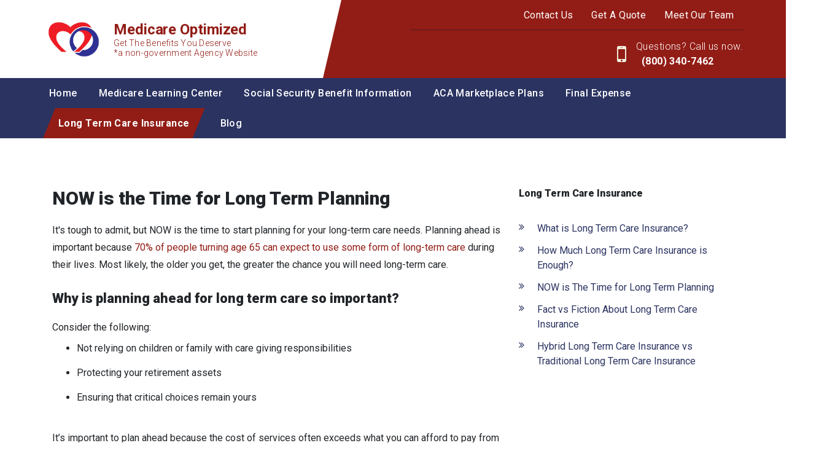

--- FILE ---
content_type: text/html; charset=utf-8
request_url: https://www.medicareoptimized.com/long-term-care-insurance/now-is-the-time-for-long-term-planning
body_size: 11135
content:
<!DOCTYPE html>
<!--[if lt IE 7]>
<html class="no-js lt-ie9 lt-ie8 lt-ie7" lang=en> <![endif]-->
<!--[if IE 7]>
<html class="no-js lt-ie9 lt-ie8" lang=en> <![endif]-->
<!--[if IE 8]>
<html class="no-js lt-ie9" lang=en> <![endif]-->
<!--[if gt IE 8]><!-->
<html class="no-js" lang=en> <!--<![endif]-->
<head>
  <meta charset="utf-8">
  <meta http-equiv="X-UA-Compatible" content="IE=edge,chrome=1">
  <meta name="viewport" content="width=device-width, initial-scale=1.0">

    <title>NOW is The Time for Long Term Planning | Medicare Optimized</title>
    <meta name="description" content=""/>
    <meta name="keywords" content=""/>
  <script src="https://code.jquery.com/jquery-3.4.1.min.js" integrity="sha256-CSXorXvZcTkaix6Yvo6HppcZGetbYMGWSFlBw8HfCJo=" crossorigin="anonymous"></script>
  <link rel="stylesheet" type="text/css" href="https://cdnjs.cloudflare.com/ajax/libs/slick-carousel/1.9.0/slick.min.css"/>
  <link rel="stylesheet" type="text/css" href="https://cdnjs.cloudflare.com/ajax/libs/slick-carousel/1.9.0/slick-theme.min.css"/>
  <script src="https://cdnjs.cloudflare.com/ajax/libs/slick-carousel/1.9.0/slick.min.js"></script>
  <link rel="stylesheet" href="https://cdn.jsdelivr.net/npm/bootstrap@4.0.0/dist/css/bootstrap.min.css" integrity="sha384-Gn5384xqQ1aoWXA+058RXPxPg6fy4IWvTNh0E263XmFcJlSAwiGgFAW/dAiS6JXm" crossorigin="anonymous">
  <script src="https://cdn.jsdelivr.net/npm/bootstrap@4.0.0/dist/js/bootstrap.min.js" integrity="sha384-JZR6Spejh4U02d8jOt6vLEHfe/JQGiRRSQQxSfFWpi1MquVdAyjUar5+76PVCmYl" crossorigin="anonymous"></script>
  <!-- Page header Code -->
  <style>
/** Custom styles added May 2024 by NM - nckmtchll.com **/

/* Prevent the site title from overlapping */
.am-landing .am-header-content div.am-sec-menu::before { max-width: 50vw; }

/* Reduce vertical spacing on dropdown menu items to avoid overflow past bottom of the viewport, so users can see them */
.am-nav-drop .am-dropdown a.nav-item {
  padding: 7px 10px !important;
  line-height: 1.1 !important;
}

/* Adjust positioning and proportions of main hero text block on different devices to avoid overlapping image subject */
section.am-style-hero-9 {
  padding-top: 270px;
  padding-bottom: 70px;
}
@media (min-width: 1200px) {
  section.am-style-hero-9 .am-hero-content {
    max-width: 800px;
  }
}
@media (min-width: 992px) {
  section.am-style-hero-9 h1 {
    font-size: 30px;
  }
  section.am-style-hero-9 h4 {
    font-size: 22px;
  }
  section.am-style-hero-9 .am-content {
    margin-bottom: 0;
  }
}
@media (max-width: 767px) {
  section.am-style-hero-9 {
    padding-top: 10px;
    padding-bottom: 0;
  }
  section.am-style-hero-9 .am-hero-content {
    margin-top: 200px;
    background-color: var(--am-secondary);
  }
  div.am-bg-image .am-bg-image-target {
    position: relative;
    height: 210px;
  }
}

/* Blur background and center text on main hero text block over image to improve readability */
.am-hero-content { backdrop-filter: blur(5px); padding: 30px 70px; }
.am-hero-content .am-content * { text-align: center !important; }

/* Add spacing to lists and tables */
[data-element=text] ul, [data-element=text] ol { padding-bottom: 1rem; }
[data-element=text] li { padding-top: 0.5rem; padding-bottom: 0.5rem; }
table td, table tr { padding: 10px; }

/* Improve readability of section headers */
section.am-landing h3 { font-size: 22px; }
section.am-landing h4 { font-size: 20px; }
section.am-landing h5 { font-size: 18px; }

/* Improve readability and consistency for site title/tagline, header call now section, and mobile menu toggle + items */
.am-landing .am-header-content .am-sec-menu .container .navbar-brand .am-text span.am-business-name { font-size: 24px; letter-spacing: -0.1px; color: var(--am-primary-navbar-company-name) !important; }
.am-landing .am-header-content .am-sec-menu .container a.navbar-brand .am-text .am-business-tagline::first-line { font-size: 14px; letter-spacing: 0.25px; }
.am-landing .am-header-content .am-sec-menu .container a.navbar-brand .am-text .am-business-tagline { font-size: 14px; letter-spacing: 0.25px; }
.am-landing .am-header-content .container a.navbar-brand { flex-basis: 50%; }
.am-landing .am-header-content .container { padding-left: 0; padding-right: 0; }
.am-landing .am-header-content .container div.am-responsive-numbers { padding-top: 15px; margin-right: 30px; }
.am-landing .am-header-content .navbar button.navbar-toggler { right: 10px; transform: translateY(40%); font-size: 1.75rem !important; }
.am-landing .am-header-content .am-sec-menu .container a.navbar-brand { flex-basis: auto; }

@media only screen and (max-width: 991px) {
.am-landing .am-header-content .am-sec-menu .container .navbar-brand div.am-logo img { max-width: 15vw; }
.am-landing .am-header-content .am-primary-menu div.navbar-nav a:hover { color: var(--am-text-primary) !important; }
.am-landing .am-header-content .am-primary-menu div.navbar-nav a.active { color: #fff; }
}

/* Improve layout of primary footer sections on desktop screens */
.am-landing.am-footer .am-primary-footer div.container > div { margin-bottom: 40px; }
.am-landing.am-footer .am-primary-footer div.am-business-tile, .am-landing.am-footer .am-primary-footer div.am-about-tile { flex-basis: 70%; }
.am-landing.am-footer .am-primary-footer div.am-social-tile, .am-landing.am-footer .am-primary-footer div.am-other-tile { flex-basis: 30%; }
.am-landing.am-footer .am-primary-footer div.am-about-tile div[data-about] { font-size: 14px !important; padding-right: 40px; line-height: 1.25; }
.am-landing.am-footer .am-primary-footer div.am-content-invisible { display: none; }

/* Reduce text size of secondary footer */
.am-landing.am-footer .am-secondary-footer { font-size: 14px; }

/* Made blog post titles larger on main Blog list page */
.am-landing .blog-list-title { font-size: 26px; }

/** End custom styles added by NM **/

:root{
@media only screen and (max-width: 991px) {
.navbar {
background-color: white !important;
}
.am-landing .am-header-content .am-primary-menu .navbar-nav a {
color: var(--am-text-dark);
}
}
}
</style>
<link rel="icon" type="image/jpg" href="https://files.agentmethods.com/PheRhicaVqijQy5qdGcF4jjy"/>

  <!-- CSS FILES -->
  <link rel="stylesheet" href="/assets/global-42bd2ba4.css" data-turbo-track="reload" />
  <link rel="stylesheet" href="/assets/public-7eff1a9b.css" data-turbo-track="reload" />
  <link rel="stylesheet" href="/assets/application-d9f8fc5a.css" data-turbo-track="reload" />
  <link href="https://stackpath.bootstrapcdn.com/font-awesome/4.7.0/css/font-awesome.min.css" rel="stylesheet" integrity="sha384-wvfXpqpZZVQGK6TAh5PVlGOfQNHSoD2xbE+QkPxCAFlNEevoEH3Sl0sibVcOQVnN" crossorigin="anonymous">
  <link href="https://cdnjs.cloudflare.com/ajax/libs/slick-carousel/1.9.0/slick.min.css" rel="stylesheet" type="text/css"/>
  <link href="https://cdnjs.cloudflare.com/ajax/libs/slick-carousel/1.9.0/slick-theme.min.css" rel="stylesheet" type="text/css"/>

    <link rel="stylesheet" href="https://files.agentmethods.com/9cg3upfrao2jysd74e4kgp2uk0kt" />
    <!--    Get the file key of selected color theme-->
    <link rel="stylesheet" href="https://files.agentmethods.com/Y4jLSttWSNdu2ptEJQtvMLWh" />
      <link rel="stylesheet" href="https://files.agentmethods.com/2heajb53ym6tjik7p8ztvxdh5qko" />
      <link rel="stylesheet" href="https://files.agentmethods.com/oQcerTs5SqZdSUU7TJZ9S8oy" />
      <link rel="stylesheet" href="https://files.agentmethods.com/4ALeRBgPdiqBWaQKnSYigUHS" />
    <!-- Header CSS Files -->
    <link rel="stylesheet" href="https://files.agentmethods.com/oQcerTs5SqZdSUU7TJZ9S8oy" />
    <!-- Footer CSS Files -->
    <link rel="stylesheet" href="https://files.agentmethods.com/4ALeRBgPdiqBWaQKnSYigUHS" />
  <!-- SCRIPT FILES -->
  <script src="/assets/main-9bc8ac1d.js"></script>
  <script src="https://cdnjs.cloudflare.com/ajax/libs/slick-carousel/1.9.0/slick.js"></script>

  <style>
      p.notice {
          position: absolute;
          left: 50%;
          margin-left: -225px;
          text-align: center;
          width: 450px;
          display: inline-block;
          padding: 30px 20px;
          -webkit-border-radius: 4px;
          -moz-border-radius: 4px;
          border-radius: 4px;
          background: white;
          -moz-box-shadow: 0 0 4px #aaa8a1;
          -webkit-box-shadow: 0 0 4px #aaa8a1;
          box-shadow: 0 0 4px #aaa8a1;
          z-index: 99;
          margin-top: 225px;
          font-size: 16px !important;
          color: #1b1b1b;
      }

      .download_file_button {
          background: rgb(83, 188, 156);
          color: #ffffff;
          border: none;
      }

      .notice-close {
          width: 14px;
          height: 14px;
          position: absolute;
          top: 0;
          right: 10px;
          color: #bf4949;
          font-size: 18px;
      }

      .notice-close .fa-close {
          font-size: 15px;
      }

      .notice-close:hover {
          opacity: 0.5;
          color: #bf4949;

      }
  </style>

  <link rel="stylesheet" href="https://cdnjs.cloudflare.com/ajax/libs/animate.css/3.7.2/animate.min.css"/>
  <script src="https://cdnjs.cloudflare.com/ajax/libs/wow/1.1.2/wow.js" integrity="sha512-Rd5Gf5A6chsunOJte+gKWyECMqkG8MgBYD1u80LOOJBfl6ka9CtatRrD4P0P5Q5V/z/ecvOCSYC8tLoWNrCpPg==" crossorigin="anonymous" referrerpolicy="no-referrer"></script>
</head>
<body>
<!--[if lt IE 7]>
<p class="chromeframe">You are using an <strong>outdated</strong> browser.
  Please <a href="http://browsehappy.com/">upgrade
    your browser</a> or <a
    href="http://www.google.com/chromeframe/?redirect=true">activate Google
    Chrome Frame</a> to
  improve your experience.</p>
<![endif]-->


<!-- Web Page Content -->
  <!-- Header -->
  <section class="am-landing am-style-header-1" data-component="header" position-sticky data-multiple="false" data-alignment="false" data-control="false" data-selected="false">
    <header>
        <div class="am-header-content">
            <nav class="navbar navbar-expand-lg navbar-light">
                <div class="am-sec-menu">
                    <div class="container">
                        <a class="navbar-brand" href="/">
                            <div class="am-logo" data-logo="" data-copy="am-logo" data-showlogo><img src="https://files.agentmethods.com/g1y6wqsikyfpjmsbd9t7x5439l4f" alt="brandlogo" class=""></div>
                            <div class="am-text" data-showcompany="">
                                <span class="am-business-name" data-companyname="" data-copy="am-companyname">Medicare Optimized</span>
                                <span class="am-business-tagline" data-target="tag_line" data-copy="am-tagname">Get The Benefits You Deserve <br>*a non-government Agency Website</span>
                            </div>
                        </a>
                        <div class="am-responsive-numbers">
                        </div>
                        <div class="am-header-sec-contents">
                            <div class="am-sec-link" data-secnav data-copy="am-secnav">  <a class="am-sec-link-item" data-sec data-secitem href="/home/contact-us" target="">Contact Us</a>   <a class="am-sec-link-item" data-sec data-secitem href="/home/get-a-quote" target="">Get A Quote</a>   <a class="am-sec-link-item" data-sec data-secitem href="/home/meet-our-team" target="">Meet Our Team</a> </div>
                            <div class="am-sec-contact" data-phonesecparent><div class="am-sec-phone" data-secphoneite="secphone-1">
<span class="am-sec-label" data-phonelabel>Questions? Call us now.</span><span class="am-sec-link-content" data-phoneparent=""><a href="tel:(800)%20340-7462" class="am-sec-link-action" data-secphone="" data-secitem="" data-secphoneitetarget="secphone-1"> (800) 340-7462</a></span>
</div></div>
                        </div>
                    </div>
                </div>

                <button class="navbar-toggler" type="button" data-toggle="collapse" data-target="#navbarNavAltMarkup" aria-controls="navbarNavAltMarkup" aria-expanded="false" aria-label="Toggle navigation">
                    <span class="navbar-toggler-icon"></span>
                </button>
                <div class="am-primary-menu">
                    <div class="container">
                        <div class="collapse navbar-collapse" id="navbarNavAltMarkup">
                            <!--                    <div class="navbar-nav" data-promote data-copy="am-promote">-->
                            <!--                        <a class="nav-item nav-link active" href="#">Home <span class="sr-only">(current)</span></a>-->
                            <!--                        <a class="nav-item nav-link" href="#">Features</a>-->
                            <!--                        <a class="nav-item nav-link" href="#">Pricing</a>-->
                            <!--                    </div>-->

                            <!--                            To be removed     -->
                            <div class="navbar-nav" data-promote="" data-copy="am-promote">
<div class="am-nav-drop">
<a class="nav-item nav-link" href="/home" data-navlink-id="2099">Home</a><div data-sub-navlink="2099" class="am-dropdown" data-showdropdownmenu>
<a class="nav-item nav-link" data-sub-navlink-id="13834" href="/home/medicare-optimized--home">Medicare Optimized | Home</a><a class="nav-item nav-link" data-sub-navlink-id="13835" href="/home/meet-our-team">Meet Our Team</a><a class="nav-item nav-link" data-sub-navlink-id="13836" href="/home/contact-us">Contact Us</a><a class="nav-item nav-link" data-sub-navlink-id="13839" href="/home/get-a-quote">Get a Quote</a><a class="nav-item nav-link" data-sub-navlink-id="142029" href="/home/book-an-appointment">Book An Appointment</a>
</div>
</div>
<div class="am-nav-drop">
<a class="nav-item nav-link" href="/medicare-learning-center" data-navlink-id="2101">Medicare Learning Center</a><div data-sub-navlink="2101" class="am-dropdown" data-showdropdownmenu>
<a class="nav-item nav-link" data-sub-navlink-id="13846" href="/medicare-learning-center/understanding-the-basics-of-medicare">Understanding The Basics of Medicare</a><a class="nav-item nav-link" data-sub-navlink-id="154255" href="/medicare-learning-center/medicare-advantage-plans">Medicare Advantage Plans</a><a class="nav-item nav-link" data-sub-navlink-id="13848" href="/medicare-learning-center/what-is-medicare-supplement-medigap-insurance">What is Medicare Supplement (Medigap) Insurance?</a><a class="nav-item nav-link" data-sub-navlink-id="154256" href="/medicare-learning-center/part-d-prescription-drug-plans">Part D Prescription Drug Plans</a><a class="nav-item nav-link" data-sub-navlink-id="154258" href="/medicare-learning-center/medicare-2026-costs-at-a-glance">Medicare 2026 Costs at a Glance</a><a class="nav-item nav-link" data-sub-navlink-id="41949" href="/medicare-learning-center/coordinated-medicaremedicaid-benefits">Coordinated Medicare/Medicaid Benefits</a>
</div>
</div>
<div class="am-nav-drop">
<a class="nav-item nav-link" href="/social-security-benefit-information" data-navlink-id="9958">Social Security Benefit Information </a><div data-sub-navlink="9958" class="am-dropdown" data-showdropdownmenu>
<a class="nav-item nav-link" data-sub-navlink-id="180501" href="/social-security-benefit-information/social-security-retirement-planning">Social Security Retirement Planning</a><a class="nav-item nav-link" data-sub-navlink-id="180502" href="/social-security-benefit-information/understanding-your-social-security-benefits">Understanding Your Social Security Benefits</a>
</div>
</div>
<div class="am-nav-drop">
<a class="nav-item nav-link" href="/aca-marketplace-plans" data-navlink-id="2332">ACA Marketplace Plans</a><div data-sub-navlink="2332" class="am-dropdown" data-showdropdownmenu>
<a class="nav-item nav-link" data-sub-navlink-id="15728" href="/aca-marketplace-plans/understanding-your-health-insurance-options">Understanding Your Health Insurance Options</a><a class="nav-item nav-link" data-sub-navlink-id="15729" href="/aca-marketplace-plans/health-insurance-plans-available-on-the-marketplace">Health Insurance Plans Available on the Marketplace</a><a class="nav-item nav-link" data-sub-navlink-id="15730" href="/aca-marketplace-plans/essential-health-benefits">Essential Health Benefits</a><a class="nav-item nav-link" data-sub-navlink-id="15731" href="/aca-marketplace-plans/summary-of-aca-benefits-and-coverage">Summary of ACA Benefits and Coverage</a><a class="nav-item nav-link" data-sub-navlink-id="15732" href="/aca-marketplace-plans/preventive-health-services-for-adults">Preventive Health Services for Adults</a><a class="nav-item nav-link" data-sub-navlink-id="15733" href="/aca-marketplace-plans/short_term-medical-insurance--temporary-coverage">Short-Term Medical Insurance – Temporary Coverage</a><a class="nav-item nav-link" data-sub-navlink-id="15734" href="/aca-marketplace-plans/pre_65-health-care-insurance">Pre-65 Health Care Insurance</a><a class="nav-item nav-link" data-sub-navlink-id="154259" href="/aca-marketplace-plans/health-savings-accounts">Health Savings Accounts</a><a class="nav-item nav-link" data-sub-navlink-id="15736" href="/aca-marketplace-plans/understanding-the-affordable-care-act">Understanding the Affordable Care Act</a><a class="nav-item nav-link" data-sub-navlink-id="15737" href="/aca-marketplace-plans/choosing-dental-coverage">Choosing Dental Coverage</a><a class="nav-item nav-link" data-sub-navlink-id="15738" href="/aca-marketplace-plans/vision-insurance-is-it-right-for-you">Vision Insurance: Is It Right For You</a>
</div>
</div>
<div class="am-nav-drop">
<a class="nav-item nav-link" href="/final-expense" data-navlink-id="2102">Final Expense</a><div data-sub-navlink="2102" class="am-dropdown" data-showdropdownmenu>
<a class="nav-item nav-link" data-sub-navlink-id="13853" href="/final-expense/burial-and-final-expense-insurance">Burial and Final Expense Insurance</a><a class="nav-item nav-link" data-sub-navlink-id="13854" href="/final-expense/why-its-worth-considering-final-expense-insurance">Why it’s Worth Considering Final Expense Insurance?</a>
</div>
</div>
<div class="am-nav-drop">
<a class="nav-item nav-link" href="/long-term-care-insurance" data-navlink-id="2100">Long Term Care Insurance</a><div data-sub-navlink="2100" class="am-dropdown" data-showdropdownmenu>
<a class="nav-item nav-link" data-sub-navlink-id="13840" href="/long-term-care-insurance/what-is-long-term-care-insurance">What is Long Term Care Insurance?</a><a class="nav-item nav-link" data-sub-navlink-id="13841" href="/long-term-care-insurance/how-much-long-term-care-insurance-is-enough">How Much Long Term Care Insurance is Enough?</a><a class="nav-item nav-link" data-sub-navlink-id="13842" href="/long-term-care-insurance/now-is-the-time-for-long-term-planning">NOW is The Time for Long Term Planning</a><a class="nav-item nav-link" data-sub-navlink-id="13843" href="/long-term-care-insurance/fact-vs-fiction-about-long-term-care-insurance">Fact vs Fiction About Long Term Care Insurance</a><a class="nav-item nav-link" data-sub-navlink-id="13844" href="/long-term-care-insurance/hybrid-long-term-care-insurance-vs-traditional-long-term-care-insurance">Hybrid Long Term Care Insurance vs Traditional Long Term Care Insurance</a>
</div>
</div>
<div class="am-nav-drop">
<a class="nav-item nav-link" href="/blog" data-navlink-id="6160">Blog</a><div data-sub-navlink="6160" class="am-dropdown" data-showdropdownmenu></div>
</div>
</div>
                            <!--                            To be removed     -->

                        </div>
                    </div>
                </div>
            </nav>
        </div>
    </header>
</section>
  <!-- Content -->
  <main id="skiptomaincontent" tabindex="-1">
    <!DOCTYPE html PUBLIC "-//W3C//DTD HTML 4.0 Transitional//EN" "http://www.w3.org/TR/REC-html40/loose.dtd">
<html><body><section class="am-landing am-sub-nav-1" data-component="subnav" data-alignment="false" data-control="true" data-selected="false" data-widget="true" data-id="9" id="subnav-1" data-animation-type="none" data-animation-group="false">
    <div class="container">
        <div class="row">
            <div class="col-sm-12 am-img-col">
                <!--Image: Start-->
                
                <!--Image: End-->
            </div>
            <div class="col-lg-8 col-md-12 col-xs-12">
                <!--Description: Start-->
                <div class="am-sub-nav-description" data-element="text" data-edit="text" data-copy="sub-des" id="mce_10" data-enable-grammarly="false" data-child-element="content">
<h2>NOW is the Time for Long Term Planning</h2>
<p>It's tough to admit, but NOW is the time to start planning for your long-term care needs. Planning ahead is important because <a href="https://longtermcare.acl.gov/the-basics/who-needs-care.html">70% of people turning age 65 can expect to use some form of long-term care</a> during their lives. Most likely, the older you get, the greater the chance you will need long-term care.<br><br></p>
<h3>Why is planning ahead for long term care so important?</h3>
<p>Consider the following:</p>
<ul>
<li>Not relying on children or family with care giving responsibilities</li>
<li>Protecting your retirement assets </li>
<li>Ensuring that critical choices remain yours</li>
</ul>
<p>It’s important to plan ahead because the cost of services often exceeds what you can afford to pay from your income and other investments. With planning, there is a greater likelihood that you will be able to leave an estate to your heirs, because you are less likely to use up your nest egg. <br><br></p>
<p>With long-term care planning, you are helping to reduce the emotional and financial stress on you and your family. It gives you and your family peace of mind.<br><br></p>
<p>Most importantly, you want to stay in your home.<br><br></p>
<p>If you will need care, planning will help ensure your greater independence should you need care. Your choices for receiving care outside of a nursing facility and being able to stay at home or receive community-based services are greater if you plan ahead.<br><br></p>
<h3>Don’t Delay!</h3>
<p>There are a number of reasons why many people don’t plan ahead. Maybe you think that even as you age, you won’t be dependent on others or need assistance. Or maybe you think you have time to buy long-term care insurance. Keep in mind, the older you get the more expensive long-term care insurance becomes.  <br><br></p>
<p>Whatever your reason, give us a call and let’s discuss your options.</p>
</div>
                <!--Description: End-->
            </div>
            <div class="col-lg-4 col-md-12 col-xs-12">
                <!--Sub Navigation: Start-->
                <div class="am-sub-nav-side-navigation" data-shownavlist="" data-copy="subnav-links" data-child-element="section">
                    <h6 data-subnav="sec-title">Long Term Care Insurance</h6>
                    <ul data-subnav="link">
<li><a href="/long-term-care-insurance/what-is-long-term-care-insurance">What is Long Term Care Insurance?</a></li>
<li><a href="/long-term-care-insurance/how-much-long-term-care-insurance-is-enough">How Much Long Term Care Insurance is Enough?</a></li>
<li><a href="/long-term-care-insurance/now-is-the-time-for-long-term-planning">NOW is The Time for Long Term Planning</a></li>
<li><a href="/long-term-care-insurance/fact-vs-fiction-about-long-term-care-insurance">Fact vs Fiction About Long Term Care Insurance</a></li>
<li><a href="/long-term-care-insurance/hybrid-long-term-care-insurance-vs-traditional-long-term-care-insurance">Hybrid Long Term Care Insurance vs Traditional Long Term Care Insurance</a></li>
</ul>
                </div>
                <!--Sub Navigation: Start-->
                <!--Widget: Start-->
                <div data-element="widget" data-copy="widget"></div>
                <!--Widget: End-->
            </div>
        </div>
    </div>
</section></body></html>

  </main>
  <!-- Footer -->
  <section class="am-landing am-footer am-style-footer-1" data-component="footer" data-multiple="false" data-alignment="false" data-control="false" data-selected="false">
    <footer>
        <div class="am-primary-footer">
            <div class="container">
                <div class="am-business-tile">
                    <h1 class="am-foo-business-name" data-companyname href="">Medicare Optimized</h1>
                    <p class="am-foo-business-tagline" data-target="tag_line" data-copy="am-tagline" href="">Get The Benefits You Deserve <br>*a non-government Agency Website</p>
                </div>
                <div class="am-social-tile" data-showsocial>
                    <h4 class="am-foo-tile-title">Follow Us</h4>
                    <div class="am-foo-social" data-social href="">   <a class="social-link" href="https://www.facebook.com/profile.php?id=100057406931488" data-target="socialMedia1" target="true"> <img src="https://dvuixs50hc42s.cloudfront.net/website-icons/facebook-color.svg" alt="facebook"> </a>     <a class="social-link" href="https://www.linkedin.com/company/medicare-optimized" data-target="socialMedia2" target="true"> <img src="https://dvuixs50hc42s.cloudfront.net/website-icons/linkedin-color.svg" alt="linkedin"> </a>  </div>
                </div>
                <div class="am-about-tile" data-showabout>
                    <h4 class="am-foo-tile-title">About Us</h4>
                    <div data-element="text" data-about data-edit="text" data-control="true" data-copy="text" href="">With a dedication to client-centric service and extensive industry expertise, Medicare Optimized empowers individuals across the Pacific Northwest and beyond to navigate their Medicare options with confidence and ease. While we primarily serve the Puget Sound community, we are licensed in several states throughout the country. No matter where you're located our mission is to ensure that you receive tailored guidance and support in selecting the most suitable Medicare plan to meet your unique healthcare needs and budgetary considerations. Whether it's deciphering plan benefits, exploring supplemental coverage options, or optimizing prescription drug coverage, our team of experienced professionals is dedicated to delivering unparalleled assistance and peace of mind to every Medicare beneficiary we serve. At Medicare Optimized, we believe in fostering long-term relationships built on trust, transparency, and a commitment to enhancing the healthcare journey for all.</div>
                </div>
                <div class="am-other-tile" data-showother>
                    <h4 class="am-foo-tile-title">Other Links</h4>
                    <div class="am-other-link" data-otherfoolink href="">  <div class="" data-edit="button" data-control="true" data-element="button"> <a href="/home/our-privacy-policy" class="" data-target="am-button" target="">Privacy Policy</a> </div>   <div class="" data-edit="button" data-control="true" data-element="button"> <a href="/home/legal-terms-and-conditions" class="" data-target="am-button" target="">Legal Terms</a> </div> </div>
                </div>
                <div class="am-address-tile am-content-invisible" data-showaddress>
                    <div class="am-address-card">
                        <h4 class="am-foo-tile-title"> Address</h4>
                        <div class="am-address-chip">
                            <div data-address href=""></div>

                        </div>
                    </div>
                </div>
            </div>
        </div>
        <div class="am-secondary-footer">
            <div><p data-disclaimer href=""><p class="container">This is a solicitation for insurance. Submitting information or calling numbers listed on this website will direct you to a licensed Agent/Broker.</p><p class="container">We do not offer every plan available in your area. Currently we represent 16 organizations which offer 206 products. Any information provided is limited to those plans that we do offer in your area. Please contact Medicare.gov, 1-800-MEDICARE, or your local State Health Insurance Program (SHIP) to get information on all your options.</p>
<p></p></p></div>
            <div>
<span>© Copyright <span data-year href="">2026</span></span><a href="" class="am-foo-secLink" data-companyname="">Medicare Optimized</a><span>All rights reserved.</span>
</div>
		  <div>
			<a data-poweredby href="https://www.agentmethods.com/?utm_source=clientwebsite&amp;utm_medium=footerlink&amp;utm_campaign=brandcredit&amp;utm_content=Medicare%20Optimized">Insurance Websites by AgentMethods</a>
		  </div>
        </div>
    </footer>
</section>

<script>
    //header active
    window.activeNav = '2100';
    $("header .am-header-content [data-promote] [data-navlink-id]").each(function () {
        $(this).removeClass("active")
        $(this).attr('data-navlink-id') === activeNav ? $(this).addClass("active") : "";
    })
</script>


<!-- Page footer Code -->


<div class="modal fade" id="readmoreModal" tabindex="-1" role="dialog" aria-labelledby="exampleModalLabel" aria-hidden="true">
  <div class="modal-dialog modal-dialog-centered" role="document"> <!-- Centered vertically -->
    <div class="modal-content">
      <div class="modal-header">
        <button type="button" class="close" data-dismiss="modal" aria-label="Close">
          <span aria-hidden="true">&times;</span>
        </button>
      </div>
      <div class="modal-body">
        ...
      </div>
    </div>
  </div>
</div>
</body>
<script>
    let navBrandLink = $('a[class=navbar-brand]')
      navBrandLink.attr('href', '/')

    var wow = new WOW(
        {
            boxClass: 'wow',      // animated element css class (default is wow)
            offset: 0,          // distance to the element when triggering the animation (default is 0)
            mobile: true,       // trigger animations on mobile devices (default is true)
            live: true,       // act on asynchronously loaded content (default is true)
            callback: function (box) {
                // the callback is fired every time an animation is started
                // the argument that is passed in is the DOM node being animated
            },
            scrollContainer: null,    // optional scroll container selector, otherwise use window,
            resetAnimation: true,     // reset animation on end (default is true)
        }
    );
    wow.init();

    // Script for Google ReCaptcha
    var recaptcha = $('.g-recaptcha')
    if (recaptcha.val() !== undefined) {
        var script = document.createElement('script');
        script.type = 'text/javascript';
        script.id = 'recaptcha-script'
        script.src = "https://www.google.com/recaptcha/api.js?render=6LclB-YoAAAAAD16DuMrcKUJqPqz_q4THNnHQxAg";
        document.head.appendChild(script);
    } else {
        $('#recaptcha-script').remove();
    }

    function clickEvent(e, form_id) {
        e.preventDefault();
        grecaptcha.ready(function () {
            grecaptcha.execute("6LclB-YoAAAAAD16DuMrcKUJqPqz_q4THNnHQxAg", {action: 'form_submission'}).then(function (token) {
                $('.g-recaptcha-response').val(token)
                $(`div[data-form='${form_id}'] form.leads_form`).submit();
            });
        });
    }
</script>

<script type="text/javascript">
    // Reviews Read More functionality
    function initReadMore() {
        // Find all review content elements
        const reviewContents = document.querySelectorAll('.my-content');
 
        reviewContents.forEach(content => {
            const readMoreLink = content.parentElement.querySelector('a');
 
            if (readMoreLink) {
                // Check if content overflows
                if (content.scrollHeight > content.clientHeight) {
                    readMoreLink.style.display = "inline"; // Show the "Read More" button
                } else {
                    readMoreLink.style.display = "none"; // Hide the "Read More" button if no overflow
                }
            }
        });
    }
 
    // Initialize when DOM is loaded
    document.addEventListener('DOMContentLoaded', initReadMore);
 
    // Also initialize for dynamically loaded content
    if (typeof window !== 'undefined') {
        window.initReadMore = initReadMore;
    }
    $(document).ready(function () {
        $('.review-list-card').slick({
            slidesToShow: 3,
            slidesToScroll: 3,
            dots: true,
            infinite: false,
            speed: 300,
            responsive: [
                {
                    breakpoint: 1024,
                    settings: {
                        slidesToShow: 1,
                        slidesToScroll: 2,
                        infinite: true,
                        dots: true
                    }
                },
                {
                    breakpoint: 600,
                    settings: {
                        slidesToShow: 1,
                        slidesToScroll: 1
                    }
                },
                {
                    breakpoint: 480,
                    settings: {
                        slidesToShow: 1,
                        slidesToScroll: 1
                    }
                }
            ]
        });
 
        $('#readmoreModal').on('show.bs.modal', function (e) {
            $('#readmoreModal').find('.modal-body').html(`
  <div class="review-card">
    ${e.relatedTarget.closest('.review-container').outerHTML}
  </div>
`);
            e.target.querySelector('.my-content').parentElement.querySelector('a').remove();
            e.target.querySelector('.my-content').style.setProperty("--read-more-line-clamp", "'unset'");
        })
    });
</script>
 
</html>


--- FILE ---
content_type: text/css
request_url: https://files.agentmethods.com/Y4jLSttWSNdu2ptEJQtvMLWh
body_size: 307
content:
:root{
--am-primary : #921D16;
--am-primary-a75 : rgba(146,29,22,0.75);
--am-primary-a50 : rgba(146,29,22,0.50);
--am-primary-a25 : rgba(146,29,22,0.25);
--am-primary-a1 : rgba(146,29,22,0.1);
--am-secondary : #2B3361;
--am-secondary-a75 : rgba(43,51,97,0.75);
--am-secondary-a50 : rgba(43,51,97,0.50);
--am-secondary-a25 : rgba(43,51,97,0.25);
--am-secondary-a1 : rgba(43,51,97,0.1);
--am-quardanary : #13172B;
--am-quardanary-a75 : rgba(19,23,43,0.75);
--am-quardanary-a50 : rgba(19,23,43,0.50);
--am-quardanary-a25 : rgba(19,23,43,0.25);
--am-quardanary-a1 : rgba(19,23,43,0.1);
--am-primary-navbar-background : #2B3361;
--am-primary-navbar-link : #FFFFFF;
--am-primary-navbar-link-hover : #f2f2de;
--am-primary-navbar-link-active : #FFFFFF;
--am-primary-navbar-link-active-background : #921D16;
--am-primary-navbar-company-name : #921D16;
--am-secondary-navbar-background : #921D16;
--am-secondary-navbar-link : #FFFFFF;
--am-secondary-navbar-link-hover : #f2f2de;
--am-secondary-navbar-icon : #f2f2de;
--am-secondary-navbar-icon-link : #FFFFFF;
--am-primary-footer-background : #2B3361;
--am-primary-footer-title : #FFFFFF;
--am-primary-footer-text : #FFFFFF;
--am-primary-footer-link : #FFFFFF;
--am-primary-footer-icon : #FFFFFF;
--am-secondary-footer-background : #921D16;
--am-secondary-footer-text : #FFFFFF;
--am-secondary-footer-link : #FFFFFF;
--am-text-dark : rgba(37, 39, 46, 1);
--am-text-primary : #2B3361;
--am-text-secondary : rgba(58, 83, 113, 1);
--am-text-help : #13172B;
--am-text-light : #f2f2de;
--am-background-1 : var(--am-primary);
--am-background-2 : var(--am-secondary);
--am-background-3 : var(--am-quardanary);
--am-background-4 : rgba(249,249,249,1);
--am-background-5 : rgba(70,70,70,0.1);
--am-background-6 : rgba(251, 251, 251,1);
}